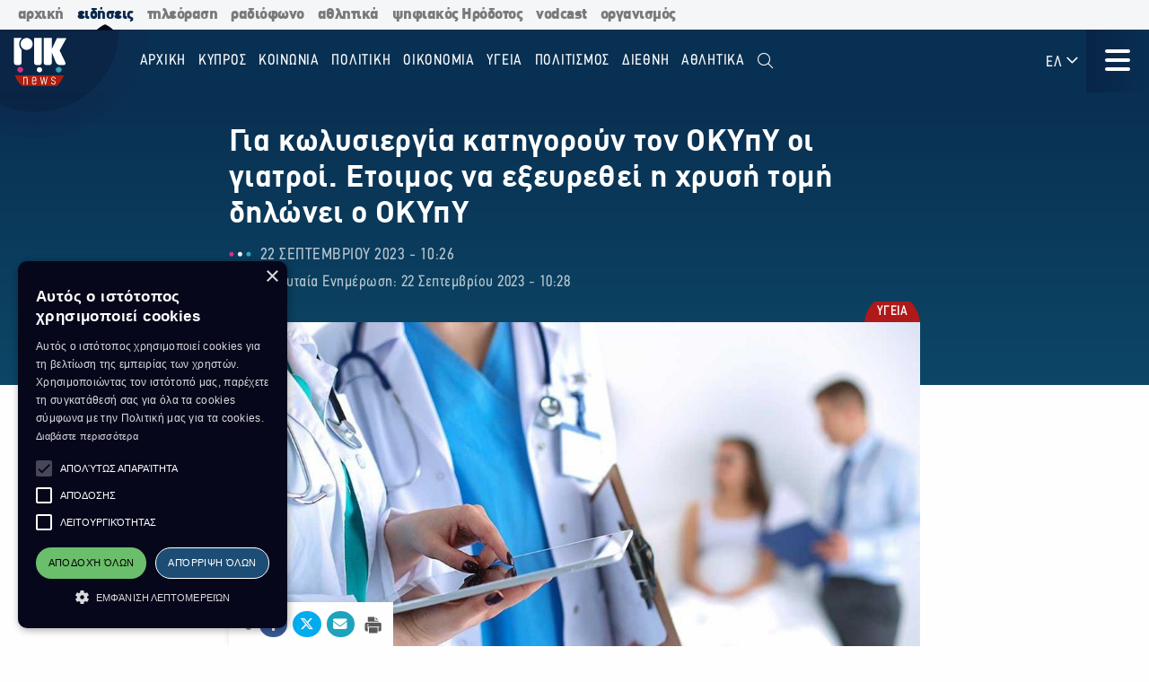

--- FILE ---
content_type: text/html; charset=utf-8
request_url: https://news.rik.cy/el/article/2023/9/22/gia-kolusiergia-kategoroun-ton-okupu-oi-giatroi-etoimos-na-exeurethei-e-khruse-tome-delonei-o-okupu/
body_size: 15725
content:
<!doctype html>

<html class="no-js" lang="en">

<head>
    <meta charset="utf-8" />
    <meta content="IE=edge,chrome=1" http-equiv="X-UA-Compatible" />
    <meta content="width=device-width, initial-scale=1.0" name="viewport">
    
    
    
<!-- Place this data between the <head> tags of your website -->
<meta name="description" content=""/>

<!-- Schema.org markup for Google+ -->
<meta itemprop="name" content="Για κωλυσιεργία κατηγορούν τον ΟΚΥπΥ οι γιατροί. Ετοιμος να εξευρεθεί η χρυσή τομή δηλώνει ο ΟΚΥπΥ">
<meta itemprop="description" content="">

    
    <meta itemprop="image" content="https://riknews-live-3b6a59f16159442b91f0247e09-b5029b8.divio-media.org/images/1695367683_amoibes_giatron_oau_meta_photo.original.png">

<!-- Twitter Card data -->
<meta name="twitter:card" content="summary_large_image">
<meta name="twitter:title" content="Για κωλυσιεργία κατηγορούν τον ΟΚΥπΥ οι γιατροί. Ετοιμος να εξευρεθεί η χρυσή τομή δηλώνει ο ΟΚΥπΥ">
<meta name="twitter:description" content="">
<!-- Twitter summary card with large image must be at least 280x150px -->

    
    <meta name="twitter:image:src" content="https://riknews-live-3b6a59f16159442b91f0247e09-b5029b8.divio-media.org/images/1695367683_amoibes_giatron_oau_meta_photo.original.png">

<!-- Open Graph data -->
<meta property="og:title" content="Για κωλυσιεργία κατηγορούν τον ΟΚΥπΥ οι γιατροί. Ετοιμος να εξευρεθεί η χρυσή τομή δηλώνει ο ΟΚΥπΥ"/>
<meta property="og:type" content="website"/>

    
    <meta property="og:image" content="https://riknews-live-3b6a59f16159442b91f0247e09-b5029b8.divio-media.org/images/1695367683_amoibes_giatron_oau_meta_photo.original.png"/>

<meta property="og:description" content=""/>
<meta property="og:site_name" content="Για κωλυσιεργία κατηγορούν τον ΟΚΥπΥ οι γιατροί. Ετοιμος να εξευρεθεί η χρυσή τομή δηλώνει ο ΟΚΥπΥ"/>

    <meta property="og:url" content="https://news.rik.cy/el/article/2023/9/22/gia-kolusiergia-kategoroun-ton-okupu-oi-giatroi-etoimos-na-exeurethei-e-khruse-tome-delonei-o-okupu/"/>
    <link rel="canonical" href="https://news.rik.cy/el/article/2023/9/22/gia-kolusiergia-kategoroun-ton-okupu-oi-giatroi-etoimos-na-exeurethei-e-khruse-tome-delonei-o-okupu/"/>
    <!-- Structured Data -->
    

    
    <link rel="apple-touch-icon" sizes="180x180" href="/static/img/favicons/apple-touch-icon.png">
<link rel="icon" type="image/png" sizes="32x32" href="/static/img/favicons/favicon-32x32.png">
<link rel="icon" type="image/png" sizes="16x16" href="/static/img/favicons/favicon-16x16.png">
<link rel="manifest" href="/static/img/favicons/site.webmanifest">
<link rel="mask-icon" href="/static/img/favicons/safari-pinned-tab.svg" color="#5bbad5">
<link rel="shortcut icon" href="/static/img/favicons/favicon.ico">
<meta name="msapplication-TileColor" content="#da532c">
<meta name="msapplication-TileImage" content="/static/img/favicons/mstile-144x144.png">
<meta name="msapplication-config" content="/static/img/favicons/browserconfig.xml">
<meta name="theme-color" content="#ffffff">

    <style>
        @font-face {
            font-family: DinCondensed;
            src: url("/static/fonts/pf-din-condensed_regular.otf") format("opentype");
            font-weight: 500;
        }

        @font-face {
            font-family: DinCondensed;
            src: url("/static/fonts/pf-din-condensed_medium.otf") format("opentype");
            font-weight: 600;
        }

        @font-face {
            font-family: DinCondensed;
            src: url("/static/fonts/pf-din-condensed_bold.otf") format("opentype");
            font-weight: 700;
        }

        @font-face {
            font-family: DinGreek;
            src: url("/static/fonts/din-greek_regular.ttf") format("truetype");
            font-weight: 500;
        }

        @font-face {
            font-family: DinGreek;
            src: url("/static/fonts/din-greek_bold.ttf") format("truetype");
            font-weight: 600;
        }

        @font-face {
            font-family: DinGreek;
            src: url("/static/fonts/din-greek_black.ttf") format("truetype");
            font-weight: 700;
        }

        @media only screeen and (min-width:40.625rem) {
            .top-bar_logo {
                max-width: 150px;
                height: 70px;
                padding: 5px 15px;
            }
        }

      
      .top-bar{
        height:70px;
      }

        .main-menu .menu li a,
        .main-menu .button {

            font-family: DinCondensed, Roboto, sans-serif;
        }


        #extensive-menu .live-now h4,
        #extensive-menu .menu-header h2,
        #extensive-menu .menu-language-selectors,
        .links-ff,
        .page-header.category-page .grid-container .subcategories a,
        .section-header,
        .single-article p.single-article__date,
        article.horizontal a .footer-content .article-title,
        article.vertical .footer-content .article-title {
            font-family: DinCondensed, Roboto, sans-serif !important;
        }

        h1,
        .h1,
        h2,
        .h2,
        h3,
        .h3,
        h4,
        .h4,
        .featured-category h2,
        h5,
        article.vertical .article-title,
        .article-category-grid article .article-title,
        .popular-articles article .article-title,
        .more-articles article .article-title,
        .h5,
        h6,
        article.horizontal a .article-title,
        .featured-category article a .article-title,
        .h6,
        .latest-news .article-container article {
            font-family: DinGreek, DinCondensed, Roboto, sans-serif;
            font-style: normal;
            font-weight: 700;
            color: inherit;
            text-rendering: optimizeLegibility;
        }

        body {
            font-family: DinGreek, sans-serif;
        }

        @media only screeen and (min-width:40.625rem) {
            .top-bar_logo {
                max-width: 150px;
                height: 70px;
                padding: 5px 15px;
            }
        }


        .article-category {
            white-space: nowrap;
        }

        .image__container {
            aspect-ratio: 16/9;
        }

        .main-news-list article {
            display: flex;
            gap: 20px;
            margin-bottom: 10px;
            position: relative;
            transition: all 0.2s ease-in-out;
        }

        .top-bar .top-bar-left {
            flex: 0 0 auto;
            width: auto;
            margin-right: 60px;
            position: relative;
        }

        .top-bar .dropdown.menu>li>a {
            padding: 0.7rem 0.4rem;
        }
    </style>
    <link href="/static/css/app.css?v=2" rel="stylesheet">
    <script src="https://cdn.jsdelivr.net/npm/lazyload@2.0.0-rc.2/lazyload.js"></script>
    


    <title>
        Για κωλυσιεργία κατηγορούν τον ΟΚΥπΥ οι γιατροί. Ετοιμος να εξευρεθεί η χρυσή τομή δηλώνει ο ΟΚΥπΥ
    </title>
    
    <!-- Cookie Script -->
    <script type="text/javascript" charset="UTF-8" src="//cdn.cookie-script.com/s/c8516b402276b8d659e565441f413d16.js"></script>
    
    <!-- Global site tag (gtag.js) - Google Analytics -->
    <script async src="https://www.googletagmanager.com/gtag/js?id=G-5EZGVKV1RK"></script>
    <script>
        window.dataLayer = window.dataLayer || [];
        function gtag() { dataLayer.push(arguments); }
        gtag('js', new Date());

        gtag('config', 'G-5EZGVKV1RK');
    </script>
    <script src="https://cdn.onesignal.com/sdks/OneSignalSDK.js" async=""></script>
    <script>
        window.OneSignal = window.OneSignal || [];
        OneSignal.push(function () {
            OneSignal.init({
                appId: "8aabeec5-f1fa-4d2b-b7ff-beffb02ab993",
                notifyButton: {
                    enable: true,
                },
                subdomainName: "rik-news",
            });
        });
    </script>

</head>





<body>

    <div class="not-printable main-nav  ">
        <div class="cybc-strip ">
    <div class="grid-container">
        
        <a href="https://rik.cy/" class=" index">αρχική</a>
        <a href="https://news.rik.cy" class="is-active news">ειδήσεις</a>
        <a href="https://tv.rik.cy/" class="tv">τηλεόραση</a>
        <a href="https://radio.rik.cy/"  class="radio">ραδιόφωνο</a>
        <a href="https://sports.rik.cy" class="news">αθλητικά</a>
        <a href="https://digital-herodotus.eu" class="dh">ψηφιακός Ηρόδοτος</a>
        <a href="https://rik.cy/vodcast/" class="dh">vodcast</a>
        <a href="https://corporate.rik.cy/"  class="corporate">οργανισμός</a>
    </div>
</div>
        <div class="top-bar">
            <div class="top-bar-left">
                <a href="/">
                    <img class="top-bar_logo" src="/static/img/logos/logo.svg" alt="">
                </a>
            </div>

            <ul class="vertical medium-horizontal menu overlay-menu main-menu" data-responsive-menu="accordion large-dropdown">
                
                

                <li>
                    <a href="/el/" lang="el">Αρχική</a>
                </li>
                
                
                
                <li  lang="el">
                    <a href="/el/categories/kypros/">
                        ΚΥΠΡΟΣ
                    </a>
                </li>
                
                <li  lang="el">
                    <a href="/el/categories/koinonia/">
                        ΚΟΙΝΩΝΙΑ
                    </a>
                </li>
                
                <li  lang="el">
                    <a href="/el/categories/politiki/">
                        ΠΟΛΙΤΙΚΗ
                    </a>
                </li>
                
                <li  lang="el">
                    <a href="/el/categories/oikonomia/">
                        ΟΙΚΟΝΟΜΙΑ
                    </a>
                </li>
                
                <li  lang="el">
                    <a href="/el/categories/ygia/">
                        ΥΓΕΙΑ
                    </a>
                </li>
                
                <li  lang="el">
                    <a href="/el/categories/%CF%80%CE%BF%CE%BB%CE%B9%CF%84%CE%B9%CF%83%CE%BC%CE%BF%CF%82/">
                        ΠΟΛΙΤΙΣΜΟΣ
                    </a>
                </li>
                
                <li  lang="el">
                    <a href="/el/categories/diethni/">
                        ΔΙΕΘΝΗ
                    </a>
                </li>
                
                <li  lang="el">
                    <a href="/el/%CE%B1%CE%B8%CE%BB%CE%B7%CF%84%CE%B9%CE%BA%CE%AC/">
                        Αθλητικά
                    </a>
                </li>
                
                <li class="search" id="search-toggle" data-toggler=".hide" data-toggle="search-toggle">
                    <a data-toggle="search-dropdown">
                        <i class="fal fa-search"></i>
                    </a>
                </li>
            </ul>
            
            <ul class="dropdown menu lang" data-toggle="language-dropdown">

                <li>
                    
                    <a>ΕΛ <i class="far fa-angle-down"></i></a>
                    
                </li>

            </ul>
            <div class="search-toggle-small hide-for-large">
                <span class="search" id="search-toggle-small" data-toggler=".hide" data-toggle="search-toggle">
                    <a data-toggle="search-dropdown">
                        <i class="fal fa-search"></i>
                    </a>
                </span>
            </div>
            <div class="title-bar" data-toggle="extensive-menu menu-overlay" id="toggle">
                <!--data-responsive-toggle="main-menu" data-hide-for="medium" -->
                <button class="button-container">
                    <span class="top"></span>
                    <span class="middle"></span>
                    <span class="bottom"></span>
                </button>
            </div>
            <!-- <div class="menu-container overlay main-menu" id="overlay"></div> -->
        </div>
        <!-- data-toggler data-animate="slide-in-down slide-out-up" style="display:none;"> -->
    </div>

    <div id="extensive-menu" data-toggler data-animate="slide-in-down slide-out-up" style="display:none;">

        <div class="menu-categories">
            <div class="menu-header">
                <div class="menu-header-wrapper">
                    <h2 lang="el">
                        Ειδήσεις

                    </h2>
                    <div class="menu-language-selectors">
                        <a href="https://riknews.com.cy/" lang="el"  class="is-active" >Ελληνικα</a>

                        <a href="https://tr.riknews.com.cy/"  >TÜRKCE</a>
                        

                    </div>
                </div>
            </div>
            <div class="menu-categories-container">


                <div class="top-bar  hide-for-medium">
                    <div class="top-bar-left">
                        <a href="/">
                            <img class="top-bar_logo" src="/static/img/logos/logo.svg" alt="">
                        </a>
                    </div>

                    <div class="title-bar" data-toggle="extensive-menu menu-overlay" id="toggle-1">
                        <!--data-responsive-toggle="main-menu" data-hide-for="medium" -->
                        <button class="button-container">
                            <span class="sr-only">Μενού</span>
                            <span class="top"></span>
                            <span class="middle"></span>
                            <span class="bottom"></span>
                        </button>
                    </div>

                </div>

                <ul class="dropdown menu lang hide-for-medium" data-dropdown-menu>
                    <li>
                        
                        <a>ΕΛ <i class="far fa-angle-down"></i></a>
                        
                        <ul class="menu vertical nested">
                            
                            
                            <li>
                                <a href="https://tr.riknews.com.cy/" lang="el">TR</a>
                            </li>
                            

                            
                        </ul>
                    </li>
                </ul>
                <ul class="menu vertical accordion-menu" data-accordion-menu>


                    
                    
                    
                    
                    <li  lang="el">
                        <a href="/el/categories/kypros/">
                            ΚΥΠΡΟΣ
                        </a>
                    </li>
                    

                    
                    
                    
                    <li  lang="el">
                        <a href="/el/categories/koinonia/">
                            ΚΟΙΝΩΝΙΑ
                        </a>
                    </li>
                    

                    
                    
                    
                    <li  lang="el">
                        <a href="/el/categories/politiki/">
                            ΠΟΛΙΤΙΚΗ
                        </a>
                    </li>
                    

                    
                    
                    
                    <li  lang="el">
                        <a href="/el/categories/oikonomia/">
                            ΟΙΚΟΝΟΜΙΑ
                        </a>
                    </li>
                    

                    
                    
                    
                    <li  lang="el">
                        <a href="/el/categories/ygia/">
                            ΥΓΕΙΑ
                        </a>
                    </li>
                    

                    
                    
                    
                    <li  lang="el">
                        <a href="/el/categories/%CF%80%CE%BF%CE%BB%CE%B9%CF%84%CE%B9%CF%83%CE%BC%CE%BF%CF%82/">
                            ΠΟΛΙΤΙΣΜΟΣ
                        </a>
                    </li>
                    

                    
                    
                    
                    <li>
                        <a href="/el/categories/diethni/"> ΔΙΕΘΝΗ <i class="far fa-angle-down"></i></a>
                        <ul class="menu vertical nested">
                            
                            
                            <li><a href="/el/categories/diethni/europi/">ΕΥΡΩΠΗ</a></li>
                            
                            
                            
                            <li><a href="/el/categories/diethni/ellada/">ΕΛΛΑΔΑ</a></li>
                            
                            
                            
                            <li><a href="/el/categories/diethni/kosmos/">ΚΟΣΜΟΣ</a></li>
                            
                            


                        </ul>
                    </li>
                    

                    
                    
                    
                    <li  lang="el">
                        <a href="/el/%CE%B1%CE%B8%CE%BB%CE%B7%CF%84%CE%B9%CE%BA%CE%AC/">
                            Αθλητικά
                        </a>
                    </li>
                    

                    

                </ul>


            </div>
            <div class="menu-footer">
                <div>
                    <a href="https://www.facebook.com/rik.cybc/" target="_blank"><i class="fab fa-facebook-f"></i> <span class="sr-only">Facebook</span></a>
                    <a href="https://twitter.com/cybc_com_cy" target="_blank"><i class="fab fa-x-twitter"></i><span class="sr-only">Twitter</span></a>
                    <a href="https://www.instagram.com/rik_cybc/" target="_blank"><i class="fab fa-instagram"></i><span class="sr-only">Instagram</span></a>
                    <a href="https://www.youtube.com/@CyprusBroadcastingCorporation" target="_blank"><i class="fab fa-youtube"></i><span class="sr-only">Youtube</span></a>
                    
                </div>
                <div>
                   

                    <a href="
https://play.google.com/store/apps/details?id=com.cocoon.rik_news_app" target="_blank"><img src="/static/img/google-play.svg" alt="Εφαρμογή στο Google Play Store"></a>

                    <a href="https://apps.apple.com/us/app/pik/id6466599072" target="_blank"> <img src="/static/img/app-store.svg" alt="Εφαρμογή στο App Store"></a>

                  
                </div>


                <a class="hide-for-medium  mobile-slider-next">
                    Ραδιοφωνικό Ίδρυμα Κύπρου <i class="far fa-angle-right"></i>
                </a>


            </div>
        </div>

        <div class="live-now ">
            <div class="live-now-container">
                <a class="hide-for-medium  mobile-slider-prev" lang="el">
                    <i class="fal fa-angle-left"></i> Ειδήσεις
                </a>
                <div class="rik-links large-padding-b">
                    <h4 lang="el">Ραδιοτηλεόραση</h4>

                    <a href="https://tv.rik.cy/live-tv/rik-1/" target="_blank">
                        <i class="fal fa-tv-retro"></i>
                        ΡΙΚ 1
                    </a>
                    <a href="https://tv.rik.cy/live-tv/rik-2/" target="_blank">
                        <i class="fal fa-tv-retro"></i>
                        ΡΙΚ 2
                    </a>
                    <a href="https://tv.rik.cy/live-tv/rik-hd/" target="_blank">
                        <i class="fal fa-tv-retro"></i>
                        ΡΙΚ HD
                    </a>
                    <a href="https://tv.rik.cy/live-tv/rik-sat/" target="_blank">
                        <i class="fal fa-tv-retro"></i>
                        ΡΙΚ SAT
                    </a>
                    <a href="https://radio.rik.cy/live-radio/rik-1/" target="_blank">
                        <i class="fal fa-radio-alt"></i>
                        ΠΡΩΤΟ ΠΡΟΓΡΑΜΜΑ ΡΙΚ
                    </a>
                    <a href="https://radio.rik.cy/live-radio/rik-2/" target="_blank">
                        <i class="fal fa-radio-alt"></i>
                        ΔΕΥΤΕΡΟ ΠΡΟΓΡΑΜΜΑ ΡΙΚ
                    </a>
                    <a href="https://radio.rik.cy/live-radio/rik-3/" target="_blank">
                        <i class="fal fa-radio-alt"></i>
                        ΤΡΙΤΟ ΠΡΟΓΡΑΜΜΑ ΡΙΚ
                    </a>
                    <a href=https://radio.rik.cy/live-radio/rik-4/" target="_blank">
                        <i class="fal fa-radio-alt"></i>
                        ΤΕΤΑΡΤΟ ΠΡΟΓΡΑΜΜΑ ΡΙΚ (CLASSIC)
                    </a>
                    <h4 lang="el">Αρχείο ΡΙΚ</h4>
                    <a href="https://www.digital-herodotus.eu/" target="_blank">
                        <i class="fal fa-archive"></i>
                        ψηφιακος ηροδοτος
                    </a>
                </div>
            </div>
        </div>


    </div>
    <div id="menu-overlay" data-animate="slide-in-down slide-out-up" data-toggler style="display:none;"></div>
    <div class="dropdown-pane" id="search-dropdown" data-dropdown data-auto-focus="true">
        <form action="/el/search/" method="get">
            <input type="text" name="query"  maxlength="100" required="" placeholder="Αναζήτηση">
            <button type="submit"><i class="far fa-search"></i></button>
        </form>
        <button class="close-button" data-close data-toggle="search-toggle">
            <i class="far fa-times"></i>
        </button>
    </div>

    <div class="language-dropdown dropdown-pane is-dropdown-submenu" id="language-dropdown" data-dropdown data-auto-focus="true" data-hover="true" data-hover-pane="true">
        <ul class="menu vertical">
            

            

            <li>
                <a href="https://tr.riknews.com.cy/" lang="el">TR</a>
            </li>
            

            
        </ul>
    </div>

    
<script>
    var mediaUrl = https://riknews-live-3b6a59f16159442b91f0247e09-b5029b8.divio-media.org/;
</script>

<article class="printable single-article   large ">
    <style> 
        @media print {
            body * {
                position: relative;
                /* font-size: 90%; */
            }

            .print-only {
                display: initial;
            }

            .not-printable,
            .footer,
            .end-of-page-content {
                visibility: none;
                display: none;
            }



            img {
                max-height: 30vh;
                width: auto;
            }

            .main-nav+#extensive-menu+#menu-overlay+#search-dropdown+#language-dropdown+*,
            .main-nav+#extensive-menu+#menu-overlay+#search-dropdown+#language-dropdown+section,
            .main-nav+#extensive-menu+#menu-overlay+#search-dropdown+#language-dropdown+article,
            .main-nav+#extensive-menu+#menu-overlay+#search-dropdown+#language-dropdown {
                margin-top: -40px;
            }

            .single-article__title {
                font-size: 25px;
            }


            .single-article .single-article__lead p,
            .single-article .single-article__lead p span {
                font-size: 20px !important;
            }

            .single-article__lead p:last-of-type {
                margin-bottom: 90px;
            }


            .single-article__content .single-article p,
            .single-article__content .single-article span,
            .single-article__content .single-article ul,
            .single-article__content .single-article ol {
                font-size: .85rem !important;
            }

            .single-article p.single-article__date {
                font-size: 1rem !important;
            }

            .single-article .article-category {
                right: unset;
                left: 0;
            }

            .single-article__content .sticky-container {
                margin-bottom: -50px;
            }

            .single-article__media-container {
                margin-bottom: 20px;
            }

            .single-article__author {
                font-size: 15px !important;
                margin-top: 0;
            }

            iframe {
                max-height: 200px;
                max-width: 700px;
            }
        }
    </style>
    <div class="single-article__header">
        <div class="article-container large">

            <img src="/static/img/logos/logo-dark.svg" alt="" class="print-only" style="width:60px; margin-bottom:20px;">

            <h1 class="single-article__title">Για κωλυσιεργία κατηγορούν τον ΟΚΥπΥ οι γιατροί. Ετοιμος να εξευρεθεί η χρυσή τομή δηλώνει ο ΟΚΥπΥ</h1>

            <div class="single-article__date-container">

                <p class="single-article__date" lang="el">
                    
                    
                    22 Σεπτεμβρίου 2023  -  10:26
                    

                </p>
                
                <p class=" single-article__last-updated" lang="el">
                    
                    Τελευταία Ενημέρωση: 22 Σεπτεμβρίου 2023  -  10:28
                    

                </p>
                
            </div>
        </div>
    </div>


    <div id="article-content" class="single-article__content article-container   large " data-sticky-container>
        <div class="single-article__media-container    ">

            

            
            <a class="article-category" lang="el" href="/el/categories/ygia/   ">
                <span class="sr-only">Κατηγορία:</span> ΥΓΕΙΑ
            </a>
            
            


            
            <div class="single-article-img ">
                
                
                <img src="https://riknews-live-3b6a59f16159442b91f0247e09-b5029b8.divio-media.org/images/amoibes_giatron_oau.2e16d0ba.fill-1600x900.jpg" alt="">

                
                
            </div>
        </div>

        <div class="single-article__content  article-container large ">

            

            
            
            

            <div class="article-container small">
                


                <div class="single-article__lead">

                    <p><div class="rich-text"></div></p>
                </div>



                <div class="not-printable" data-sticky data-sticky-on="small" data-margin-bottom="0" data-stick-to="bottom" data-top-anchor="article-content:top" data-btm-anchor="article-content:bottom">
                    <div class="single-article__share-options sticky">
                        <i class="fas fa-share-alt"></i>


                        <a href="https://www.facebook.com/sharer/sharer.php?u=https://news.rik.cy/el/article/2023/9/22/gia-kolusiergia-kategoroun-ton-okupu-oi-giatroi-etoimos-na-exeurethei-e-khruse-tome-delonei-o-okupu/" target="_blank" class="facebook">
                            <i class="fab fa-fw fa-facebook-f"></i>
                            <span class="sr-only">Κοινοποίηση στο Facebook</span>
                        </a>
                        <a href="https://twitter.com/intent/tweet?url=https://news.rik.cy/el/article/2023/9/22/gia-kolusiergia-kategoroun-ton-okupu-oi-giatroi-etoimos-na-exeurethei-e-khruse-tome-delonei-o-okupu/&text=Για κωλυσιεργία κατηγορούν τον ΟΚΥπΥ οι γιατροί. Ετοιμος να εξευρεθεί η χρυσή τομή δηλώνει ο ΟΚΥπΥ" target="_blank" class="twitter">
                            <i class="fab fa-fw fa-x-twitter"></i>
                            <span class="sr-only">Κοινοποίηση Twitter</span>
                        </a>
                        <a href="/cdn-cgi/l/email-protection#[base64]" class="email" target="_blank">
                            <i class="fas fa-fw fa-envelope"></i>
                            <span class="sr-only">Αποστολή με Email</span>
                        </a>
                        <a href="" onclick="window.print();return false;" class="print"><img src="/static/img/icons/print-icon.svg " alt="" target="_blank">
                            <span class="sr-only">Εκτύπωση</span>
                        </a>
                    </div>
                </div>


                <div class="block-paragraph"><div class="rich-text"><p><b>Για κωλυσιεργία στις διαβουλεύσεις για συνομολόγηση συλλογικής σύμβασης, επέκρινε τον Οργανισμός Κρατικών Υπηρεσιών Υγείας, ο πρόεδρος του Κλάδου Γιατρών της ΠΑΣΥΔΥ, Μωυσής Λάμπρου.</b></p><p>Μιλώντας στο Τρίτο, ο κύριος Λάμπρου υποστήριξε ότι αντί να γίνουν διαβουλεύσεις για συγκερασμό των διαφορών μεταξύ των δύο πλευρών, ο ΟΚΥπΥ αποφεύγει το διάλογο.</p><p>Με αίτημα τη συνομολόγηση συλλογικής σύμβασης εργασίας για το προσωπικό του ΟΚΥπΥ, οι συνδικαλιστικές οργανώσεις ΣΕΚ, ΠΕΟ, ΠΑΣΥΔΥ, ΔΕΟΚ, ΠΑΣΥΚΙ και ΠΑΣΥΝΟ, ανακοίνωσαν τη λήψη απεργιακών μέτρων στα κρατικά νοσηλευτήρια, στις 25 Οκτωβρίου.</p><p></p><p><b>Δεν είναι μεγάλες οι διαφορές μεταξύ των δυο πλευρών, επεσήμανε ο εκπρόσωπος τύπου του ΟΚΥπΥ Χαράλαμπος Χαριλάου.</b></p><p>Μιλώντας, επίσης, στο Τρίτο, είπε ότι δεν δικαιολογείται η απόφαση για απεργιακές κινητοποιήσεις, σημειώνοντας πως ο Οργανισμός κατέθεσε από τις αρχές Ιουλίου συγκεκριμένη πρόταση για συνομολόγηση συλλογικών συμβάσεων και είναι έτοιμος να τη συζητήσει, έτσι ώστε να εξευρεθεί η χρυσή τομή.</p><p>Διευκρίνισε την ίδια στιγμή, πως η πρόταση βασίζεται, μεταξύ άλλων, στην οικονομική κατάσταση του Οργανισμούς Κρατικών Υπηρεσιών Υγείας και ότι οποιαδήποτε αύξηση θα συνδέεται με ένα σύστημα αξιολόγησης των υπαλλήλων.</p><p></p><p><b>Δ.Κ.</b></p></div></div>
                
                

                
                <p class="single-article article-update" lang="el">
                    
                    <strong>Τελευταία Ενημέρωση:</strong> 22 Σεπτεμβρίου 2023  -  10:28
                    

                </p>
                


                
                    <a class="single-article__source strong italic" target="_blank" href="http://cybc.com.cy/">
                        Πηγή: Ραδιόφωνο ΡΙΚ
                    </a>
                

                <p class="print-only">
                    https://news.rik.cy/el/article/2023/9/22/gia-kolusiergia-kategoroun-ton-okupu-oi-giatroi-etoimos-na-exeurethei-e-khruse-tome-delonei-o-okupu/
                </p>


            </div>

        </div>

    </div>


</article>




<section class="grid-container more-articles not-printable">
    <div class="popular-title__container">

        <h2 class="h3" lang="el">Περισσότερα
        </h2>
    </div>
    <div class="grid-x grid-margin-x grid-margin-y large-up-4 medium-up-3 small-up-2 ">

    

        
        <article class="cell vertical-article">

            

            
            <a class="article-category" lang="el" href="/el/categories/ygia/">
                <span class="sr-only">Κατηγορία:</span>
                ΥΓΕΙΑ
            </a>
            

            


            <a href="/el/article/2026/1/16/epta-thanatoi-me-gripe-sten-kupro-apo-ton-perasmeno-dekembrio/">
                <div class="article-img">
                    
                    
                    <img src="https://riknews-live-3b6a59f16159442b91f0247e09-b5029b8.divio-media.org/images/Gripe__Photo_by_Handout__PARQUE_NA.2e16d0ba.fill-400x225.jpg">
                    

                </div>
                <div class="article-text">
                    <h4 class="article-title">
                        Επτά  θάνατοι με γρίπη στην Κύπρο από τον περασμένο Δεκέμβριο
                    </h4>
                    <p class="article-date">
                        16 Ιανουαρίου -  15:55 
                    </p>
                </div>
            </a>
        </article>
        
        <article class="cell vertical-article">

            

            
            <a class="article-category" lang="el" href="/el/categories/ygia/">
                <span class="sr-only">Κατηγορία:</span>
                ΥΓΕΙΑ
            </a>
            

            


            <a href="/el/article/2026/1/15/plano-drases-gia-epiluse-problematon-sto-sustema-plerophorikes-tou-gesu/">
                <div class="article-img">
                    
                    
                    <img src="https://riknews-live-3b6a59f16159442b91f0247e09-b5029b8.divio-media.org/images/GESU_1234-21305234.2e16d0ba.fill-400x225.jpg">
                    

                </div>
                <div class="article-text">
                    <h4 class="article-title">
                        Πλάνο δράσης για επίλυση προβλημάτων στο Σύστημα Πληροφορικής του ΓεΣΥ
                    </h4>
                    <p class="article-date">
                        15 Ιανουαρίου -  20:28 
                    </p>
                </div>
            </a>
        </article>
        
        <article class="cell vertical-article">

            

            
            <a class="article-category" lang="el" href="/el/categories/ygia/">
                <span class="sr-only">Κατηγορία:</span>
                ΥΓΕΙΑ
            </a>
            

            


            <a href="/el/article/2026/1/15/suskepse-gia-ta-problemata-sto-logismiko-tou-gesu/">
                <div class="article-img">
                    
                    
                    <img src="https://riknews-live-3b6a59f16159442b91f0247e09-b5029b8.divio-media.org/images/GESU_1234-21305234.2e16d0ba.fill-400x225.jpg">
                    

                </div>
                <div class="article-text">
                    <h4 class="article-title">
                        Σύσκεψη για τα προβλήματα στο λογισμικό του ΓεΣΥ
                    </h4>
                    <p class="article-date">
                        15 Ιανουαρίου -  09:05 
                    </p>
                </div>
            </a>
        </article>
        
        <article class="cell vertical-article">

            

            
            <a class="article-category" lang="el" href="/el/categories/ygia/">
                <span class="sr-only">Κατηγορία:</span>
                ΥΓΕΙΑ
            </a>
            

            


            <a href="/el/article/2026/1/14/mikres-beltioseis-sten-kathemerinoteta-sundeontai-me-megalutere-diarkeia-zoes/">
                <div class="article-img">
                    
                    
                    <img src="https://riknews-live-3b6a59f16159442b91f0247e09-b5029b8.divio-media.org/images/AFP__20260111__92BG2NX__v1__MidRes.2e16d0ba.fill-400x225.jpg">
                    

                </div>
                <div class="article-text">
                    <h4 class="article-title">
                        Μικρές βελτιώσεις στην καθημερινότητα συνδέονται με μεγαλύτερη διάρκεια ζωής
                    </h4>
                    <p class="article-date">
                        14 Ιανουαρίου -  09:45 
                    </p>
                </div>
            </a>
        </article>
        
        <article class="cell vertical-article">

            

            
            <a class="article-category" lang="el" href="/el/categories/ygia/">
                <span class="sr-only">Κατηγορία:</span>
                ΥΓΕΙΑ
            </a>
            

            


            <a href="/el/article/2026/1/13/upourgos-ugeias-proteraioteta-e-omale-leitourgia-tou-gesu/">
                <div class="article-img">
                    
                    
                    <img src="https://riknews-live-3b6a59f16159442b91f0247e09-b5029b8.divio-media.org/images/Neos_Upourgos_Ugeias_Photographia_.2e16d0ba.fill-400x225.jpg">
                    

                </div>
                <div class="article-text">
                    <h4 class="article-title">
                        Υπουργός Υγείας: Προτεραιότητα η  ομαλή λειτουργία του ΓΕΣΥ
                    </h4>
                    <p class="article-date">
                        13 Ιανουαρίου -  10:43 
                    </p>
                </div>
            </a>
        </article>
        
        <article class="cell vertical-article">

            

            
            <a class="article-category" lang="el" href="/el/categories/ygia/">
                <span class="sr-only">Κατηγορία:</span>
                ΥΓΕΙΑ
            </a>
            

            


            <a href="/el/article/2026/1/9/melete-diereuna-to-pos-metadidetai-e-gripe-apo-bekha-kai-aera/">
                <div class="article-img">
                    
                    
                    <img src="https://riknews-live-3b6a59f16159442b91f0247e09-b5029b8.divio-media.org/images/6160189fc0486d028a8763e5697f320b.2e16d0ba.fill-400x225.jpg">
                    

                </div>
                <div class="article-text">
                    <h4 class="article-title">
                        Μελέτη διερευνά το πώς μεταδίδεται η γρίπη -Από βήχα και αέρα...
                    </h4>
                    <p class="article-date">
                        09 Ιανουαρίου -  15:19 
                    </p>
                </div>
            </a>
        </article>
        
        <article class="cell vertical-article">

            

            
            <a class="article-category" lang="el" href="/el/categories/ygia/">
                <span class="sr-only">Κατηγορία:</span>
                ΥΓΕΙΑ
            </a>
            

            


            <a href="/el/article/2026/1/2/skhedon-gemata-ta-noseleuteria-tou-okupu-enas-thanatos-asthenous-me-gripe/">
                <div class="article-img">
                    
                    
                    <img src="https://riknews-live-3b6a59f16159442b91f0247e09-b5029b8.divio-media.org/images/Asthenophoro_Nosokomeio_-_2025_Pho.2e16d0ba.fill-400x225.jpg">
                    

                </div>
                <div class="article-text">
                    <h4 class="article-title">
                        Σχεδόν γεμάτα τα νοσηλευτήρια του ΟΚΥπΥ - Ένας θάνατος ασθενούς με γρίπη
                    </h4>
                    <p class="article-date">
                        02 Ιανουαρίου -  12:06 
                    </p>
                </div>
            </a>
        </article>
        
        <article class="cell vertical-article">

            

            
            <a class="article-category" lang="el" href="/el/categories/ygia/">
                <span class="sr-only">Κατηγορία:</span>
                ΥΓΕΙΑ
            </a>
            

            


            <a href="/el/article/2025/12/29/up-ugeias-emboliastekan-gia-epokhike-gripe-110000-polites/">
                <div class="article-img">
                    
                    
                    <img src="https://riknews-live-3b6a59f16159442b91f0247e09-b5029b8.divio-media.org/images/1ba626ca1ae848e453c0dbb0e2f967eb.2e16d0ba.fill-400x225.jpg">
                    

                </div>
                <div class="article-text">
                    <h4 class="article-title">
                        Υπ. Υγείας: Εμβολιάστηκαν για εποχική γρίπη 110.000 πολίτες
                    </h4>
                    <p class="article-date">
                        29 Δεκεμβρίου -  16:03 
                    </p>
                </div>
            </a>
        </article>
        

    </div>
    </div>
</section>




<section class="grid-container end-of-page-content large-padding-t">

    <div class="grid-x grid-margin-x">
        <div class="cell large-8 featured-categories-wrapper">
            <section class="featured-categories grid-x grid-margin-x medium-up-2  ">
                
                
                <section class="featured-category cell ">
                    <div class="featured-category__name">
                        <h2 class="" lang="el"><a href="/el/categories/koinonia/">ΚΟΙΝΩΝΙΑ</a></h2>
                    </div>
                    
                    
                    <article>
                         <a href="/el/article/2026/1/19/diarrexe-khrusokhoeiou-sten-agia-napa/">
                        <div class="article-img">
                            
                            
                                <img class="lazyload" data-src="/images/VuSvUEuX5Q1i6Hk31pKcg611tFg=/390645/fill-400x225/Astunomia_234234_Photographia_Arkheiou_KUPE_-_Katia_Khristodoulou.jpg" alt="">
                            



                        </div>

                        <div class="article-text">
                            <h4 class="article-title">Διάρρηξη χρυσοχοείου στην Αγία Νάπα</h4>
                            <p class="article-date">
                                
                                 19 Ιανουαρίου -  08:59
                                
                            </p>

                           
                        </div>
                        </a>
                    </article>
                    
                    <article>
                         <a href="/el/article/2026/1/19/e-astunomia-lambanei-peraitero-metra-gia-antimetopise-tes-auxemenes-egklematikotetas/">
                        <div class="article-img">
                            
                            
                                <img class="lazyload" data-src="/images/Ku3M7OeJtopM-fCQLg2DjscAzaE=/408120/fill-400x225/ASTUNOMIA_ARKhEGEIO.jpg" alt="">
                            



                        </div>

                        <div class="article-text">
                            <h4 class="article-title">Η Αστυνομία λαμβάνει περαιτέρω μέτρα για αντιμετώπιση της αυξημένης εγκληματικότητας</h4>
                            <p class="article-date">
                                
                                 19 Ιανουαρίου -  08:02
                                
                            </p>

                           
                        </div>
                        </a>
                    </article>
                    
                    <article>
                         <a href="/el/article/2026/1/18/proedros-tes-demokratias-aparadekhta-ta-osa-sunebesan-khthes-ste-larnaka/">
                        <div class="article-img">
                            
                            
                                <img class="lazyload" data-src="/images/rtt1iKhvEwdGsrPIylV7qz5y3-w=/408962/fill-400x225/PROEDROS_PIO.jpg" alt="">
                            



                        </div>

                        <div class="article-text">
                            <h4 class="article-title">Πρόεδρος της Δημοκρατίας: Απαράδεχτα τα όσα συνέβησαν χθες στη Λάρνακα</h4>
                            <p class="article-date">
                                
                                 18 Ιανουαρίου -  12:10
                                
                            </p>

                           
                        </div>
                        </a>
                    </article>
                    
                </section>
                
                <section class="featured-category cell ">
                    <div class="featured-category__name">
                        <h2 class="" lang="el"><a href="/el/categories/politiki/">ΠΟΛΙΤΙΚΗ</a></h2>
                    </div>
                    
                    
                    <article>
                         <a href="/el/article/2026/1/18/anoikhto-to-endekhomeno-sugklises-europaikou-sumbouliou-tis-epomenes-emeres-meta-tous-dasmous-tramp/">
                        <div class="article-img">
                            
                            
                                <img class="lazyload" data-src="/images/c74HtT8oYCIlwc9wyT20RRw2lAI=/408967/fill-400x225/PRES_EPISKOPIO-3-of-20.jpg" alt="">
                            



                        </div>

                        <div class="article-text">
                            <h4 class="article-title">Ανοιχτό το ενδεχόμενο σύγκλισης Ευρωπαϊκού Συμβουλίου τις επόμενες ημέρες μετά τους δασμούς Τραμπ</h4>
                            <p class="article-date">
                                
                                 18 Ιανουαρίου -  12:22
                                
                            </p>

                           
                        </div>
                        </a>
                    </article>
                    
                    <article>
                         <a href="/el/article/2026/1/18/sten-kupro-e-olgkin-prin-to-telos-ianouariou/">
                        <div class="article-img">
                            
                            
                                <img class="lazyload" data-src="/images/NxwGhKcSpcbdxyoh56VqdVVD7Mw=/408965/fill-400x225/proedros_gtp_181.jpg" alt="">
                            



                        </div>

                        <div class="article-text">
                            <h4 class="article-title">Στην Κύπρο η Ολγκίν πριν το τέλος Ιανουαρίου</h4>
                            <p class="article-date">
                                
                                 18 Ιανουαρίου -  12:18
                                
                            </p>

                           
                        </div>
                        </a>
                    </article>
                    
                    <article>
                         <a href="/el/article/2026/1/17/prosklese-tramp-pros-khristodoulide-gia-summetokhe-sto-sumboulio-eirenes-gia-gaza/">
                        <div class="article-img">
                            
                            
                                <img class="lazyload" data-src="/images/bfwxBv38BPuhPfHgduglQ0r-dcs=/408890/fill-400x225/AFP__20251013__78MT3W9__v1__MidRes__EgyptUsIsraelPalestinianConflictTrump.jpg" alt="">
                            



                        </div>

                        <div class="article-text">
                            <h4 class="article-title">Πρόσκληση Τραμπ προς Χριστοδουλίδη για συμμετοχή στο Συμβούλιο Ειρήνης για Γάζα</h4>
                            <p class="article-date">
                                
                                 17 Ιανουαρίου -  17:41
                                
                            </p>

                           
                        </div>
                        </a>
                    </article>
                    
                </section>
                
                <section class="featured-category cell ">
                    <div class="featured-category__name">
                        <h2 class="" lang="el"><a href="/el/categories/oikonomia/">ΟΙΚΟΝΟΜΙΑ</a></h2>
                    </div>
                    
                    
                    <article>
                         <a href="/el/article/2026/1/14/oi-misthoi-kratikon-axiomatoukhon-oi-olikes-meniaies-apolabes-kai-ta-kathara-posa/">
                        <div class="article-img">
                            
                            
                                <img class="lazyload" data-src="/images/_NmdHNt4gQ6qDejcOcZqPXXgbhw=/85010/fill-400x225/61dac91ebe62d305128989a499382ec3.jpg" alt="">
                            



                        </div>

                        <div class="article-text">
                            <h4 class="article-title">Οι μισθοί κρατικών αξιωματούχων: Οι ολικές μηνιαίες απολαβές και τα καθαρά ποσά</h4>
                            <p class="article-date">
                                
                                 14 Ιανουαρίου -  15:56
                                
                            </p>

                           
                        </div>
                        </a>
                    </article>
                    
                    <article>
                         <a href="/el/article/2026/1/14/ten-protase-gia-sterixe-tes-oukranias-me-90-dis-euro-parousiase-e-oursoula/">
                        <div class="article-img">
                            
                            
                                <img class="lazyload" data-src="/images/OREAKdjrBqflKcQh0Nu4ubUnRSQ=/408495/fill-400x225/AFP__20251023__79QN6WA__v1__MidRes__BelgiumEuCouncilSummit.jpg" alt="">
                            



                        </div>

                        <div class="article-text">
                            <h4 class="article-title">Την πρόταση για στήριξη της Ουκρανίας με 90 δις ευρώ, παρουσίασε η Ούρσουλα</h4>
                            <p class="article-date">
                                
                                 14 Ιανουαρίου -  15:40
                                
                            </p>

                           
                        </div>
                        </a>
                    </article>
                    
                    <article>
                         <a href="/el/article/2026/1/9/auxese-stis-times-ton-katoikion-kata-to-trito-trimeno-tou-2025/">
                        <div class="article-img">
                            
                            
                                <img class="lazyload" data-src="/images/MDH1O-ivpEKqMMFo4KfyIu5IqmQ=/313425/fill-400x225/Kupros_-_Spitia_13214_Photo_by_PATRICK_BAZ__AFP.jpg" alt="">
                            



                        </div>

                        <div class="article-text">
                            <h4 class="article-title">Αύξηση στις τιμές των κατοικιών, κατά το τρίτο τρίμηνο του 2025</h4>
                            <p class="article-date">
                                
                                 09 Ιανουαρίου -  18:46
                                
                            </p>

                           
                        </div>
                        </a>
                    </article>
                    
                </section>
                
                <section class="featured-category cell ">
                    <div class="featured-category__name">
                        <h2 class="" lang="el"><a href="/el/categories/ygia/">ΥΓΕΙΑ</a></h2>
                    </div>
                    
                    
                    <article>
                         <a href="/el/article/2026/1/16/epta-thanatoi-me-gripe-sten-kupro-apo-ton-perasmeno-dekembrio/">
                        <div class="article-img">
                            
                            
                                <img class="lazyload" data-src="/images/4PZ4TcalbCb2awaInqwVkY1Rt0s=/324762/fill-400x225/Gripe__Photo_by_Handout__PARQUE_NACIONAL_GALAPAGOS__AFP.jpg" alt="">
                            



                        </div>

                        <div class="article-text">
                            <h4 class="article-title">Επτά  θάνατοι με γρίπη στην Κύπρο από τον περασμένο Δεκέμβριο</h4>
                            <p class="article-date">
                                
                                 16 Ιανουαρίου -  15:55
                                
                            </p>

                           
                        </div>
                        </a>
                    </article>
                    
                    <article>
                         <a href="/el/article/2026/1/15/plano-drases-gia-epiluse-problematon-sto-sustema-plerophorikes-tou-gesu/">
                        <div class="article-img">
                            
                            
                                <img class="lazyload" data-src="/images/ODF8bOi98a-5MKrzj97QUpbu_dg=/337098/fill-400x225/GESU_1234-21305234.jpg" alt="">
                            



                        </div>

                        <div class="article-text">
                            <h4 class="article-title">Πλάνο δράσης για επίλυση προβλημάτων στο Σύστημα Πληροφορικής του ΓεΣΥ</h4>
                            <p class="article-date">
                                
                                 15 Ιανουαρίου -  20:28
                                
                            </p>

                           
                        </div>
                        </a>
                    </article>
                    
                    <article>
                         <a href="/el/article/2026/1/15/suskepse-gia-ta-problemata-sto-logismiko-tou-gesu/">
                        <div class="article-img">
                            
                            
                                <img class="lazyload" data-src="/images/ODF8bOi98a-5MKrzj97QUpbu_dg=/337098/fill-400x225/GESU_1234-21305234.jpg" alt="">
                            



                        </div>

                        <div class="article-text">
                            <h4 class="article-title">Σύσκεψη για τα προβλήματα στο λογισμικό του ΓεΣΥ</h4>
                            <p class="article-date">
                                
                                 15 Ιανουαρίου -  09:05
                                
                            </p>

                           
                        </div>
                        </a>
                    </article>
                    
                </section>
                
                <section class="featured-category cell ">
                    <div class="featured-category__name">
                        <h2 class="" lang="el"><a href="/el/categories/diethni/">ΔΙΕΘΝΗ</a></h2>
                    </div>
                    
                    
                    <article>
                         <a href="/el/article/2026/1/19/oukraniko-sunekhizontai-oi-sunomilies-tou-kiebou-me-gouitkoph-kai-kousner/">
                        <div class="article-img">
                            
                            
                                <img class="lazyload" data-src="/images/KEq5c95JJYil_L0wASDJpdxVVh0=/408996/fill-400x225/xrwma-miami.jpg" alt="">
                            



                        </div>

                        <div class="article-text">
                            <h4 class="article-title">Ουκρανικό: Συνεχίζονται οι συνομιλίες του Κιέβου με Γουίτκοφ και Κούσνερ</h4>
                            <p class="article-date">
                                
                                 19 Ιανουαρίου -  05:54
                                
                            </p>

                           
                        </div>
                        </a>
                    </article>
                    
                    <article>
                         <a href="/el/article/2026/1/19/siderodromike-tragodia-ste-notia-ispania/">
                        <div class="article-img">
                            
                            
                                <img class="lazyload" data-src="/images/ueUyRxpE4J1krEfLQeyTmSNuTZI=/408992/fill-400x225/22169c4b-spain-train-19.jpg" alt="">
                            



                        </div>

                        <div class="article-text">
                            <h4 class="article-title">Σιδηροδρομική τραγωδία στη νότια Ισπανία</h4>
                            <p class="article-date">
                                
                                 19 Ιανουαρίου -  05:51
                                
                            </p>

                           
                        </div>
                        </a>
                    </article>
                    
                    <article>
                         <a href="/el/article/2026/1/19/financial-times-oi-europaikes-proteuouses-ekhoun-te-dunatoteta-na-plexoun-me-dasmous-tis-epa/">
                        <div class="article-img">
                            
                            
                                <img class="lazyload" data-src="/images/RNBb-agx-ifIYJTZOiP_qwv1F7w=/408989/fill-400x225/european-union-usa-flags-1-1200x675.webp" alt="">
                            



                        </div>

                        <div class="article-text">
                            <h4 class="article-title">Financial Times: Οι ευρωπαϊκές πρωτεύουσες έχουν τη δυνατότητα να πλήξουν με δασμούς τις ΗΠΑ</h4>
                            <p class="article-date">
                                
                                 19 Ιανουαρίου -  05:48
                                
                            </p>

                           
                        </div>
                        </a>
                    </article>
                    
                </section>
                
                <section class="featured-category cell ">
                    <div class="featured-category__name">
                        <h2 class="" lang="el"><a href="/el/categories/athlitika/">ΑΘΛΗΤΙΚΑ</a></h2>
                    </div>
                    
                    
                    <article>
                         <a href="/el/article/2025/8/30/video-fiba-eurobasket-2025-ellada-kupros-96-69/">
                        <div class="article-img">
                            
                            
                                <img class="lazyload" data-src="/images/0cSyfMmkTpFBFdR8jKqcZRjaDsU=/393175/fill-400x225/KUPROS_ELLAS_MPASKET.jpg" alt="">
                            



                        </div>

                        <div class="article-text">
                            <h4 class="article-title">[VIDEO] FIBA EuroBasket 2025: Ελλάδα - Κύπρος 96-69</h4>
                            <p class="article-date">
                                
                                 30 Αυγούστου -  20:51
                                
                            </p>

                           
                        </div>
                        </a>
                    </article>
                    
                    <article>
                         <a href="/el/article/2025/8/30/se-exelixe-e-istorike-kalathosphairike-anametrese-kuprou-elladas-ste-lemeso/">
                        <div class="article-img">
                            
                            
                                <img class="lazyload" data-src="/images/ootPPG8ikxo2hHgUYwXO-1L5bBg=/393158/fill-400x225/FIBA_EuroBasket_2025_White_Logo_Vector.svg_.png" alt="">
                            



                        </div>

                        <div class="article-text">
                            <h4 class="article-title">Σε εξέλιξη η ιστορική καλαθοσφαιρική αναμέτρηση Κύπρου - Ελλάδας στη Λεμεσό</h4>
                            <p class="article-date">
                                
                                 30 Αυγούστου -  18:32
                                
                            </p>

                           
                        </div>
                        </a>
                    </article>
                    
                    <article>
                         <a href="/el/article/2025/6/3/ten-paraitese-tou-apo-ten-proedria-tes-kop-upebale-o-giorgos-koumas/">
                        <div class="article-img">
                            
                            
                                <img class="lazyload" data-src="/images/tzgytIw1clwEWxFg6n4SNFd-hRc=/382289/fill-400x225/koumas-kop.2e16d0ba.fill-1600x900.jpg" alt="">
                            



                        </div>

                        <div class="article-text">
                            <h4 class="article-title">Την παραίτηση του από την προεδρία της ΚΟΠ υπέβαλε ο Γιώργος Κούμας</h4>
                            <p class="article-date">
                                
                                 03 Ιουνίου -  15:39
                                
                            </p>

                           
                        </div>
                        </a>
                    </article>
                    
                </section>
                
            </section>
        </div>
        <section class="cell large-4 medium-12 latest-news" style="flex-basis:0; flex-grow:1;">
            <div>
                <a href="/el/articles/latest/">
                    <h2 class="latest-news__header h3"> <img src="/static/img/latest-news-icon.svg" alt="">Τελευταιες Ειδησεις</h2>
                </a>
                <div class="latest-news__list">
                    
                    
                    <div class="latest-news__date-separator-container">
                        <div class="latest-news__date-separator parallelogram-bg dark-blue" lang="el">
                            
                             19 Ιανουαρίου
                            
                        </div>
                    </div>


                    
                    
                <div class="article-container">
                    <a href="/el/article/2026/1/19/diarrexe-khrusokhoeiou-sten-agia-napa/" class="article-link"></a>
                
                    
                
                    
                    <a class="article-category show-for-medium" lang="el" href="/el/categories/koinonia/">
                        ΚΟΙΝΩΝΙΑ
                    </a>
                    
                
                    
                
                    <article>
                        <span>Διάρρηξη χρυσοχοείου στην Αγία Νάπα</span> <br>
                    </article>
                    <span class="time-published"> 
                
                        
                        <a class="article-category hide-for-medium" lang="el" href="/el/categories/koinonia/">
                            ΚΟΙΝΩΝΙΑ -
                        </a>
                        
                
                        
                         08:59  </span>
                
                </div>
                    
                    
                    
                <div class="article-container">
                    <a href="/el/article/2026/1/19/e-astunomia-lambanei-peraitero-metra-gia-antimetopise-tes-auxemenes-egklematikotetas/" class="article-link"></a>
                
                    
                
                    
                    <a class="article-category show-for-medium" lang="el" href="/el/categories/koinonia/">
                        ΚΟΙΝΩΝΙΑ
                    </a>
                    
                
                    
                
                    <article>
                        <span>Η Αστυνομία λαμβάνει περαιτέρω μέτρα για αντιμετώπιση της αυξημένης εγκληματικότητας</span> <br>
                    </article>
                    <span class="time-published"> 
                
                        
                        <a class="article-category hide-for-medium" lang="el" href="/el/categories/koinonia/">
                            ΚΟΙΝΩΝΙΑ -
                        </a>
                        
                
                        
                         08:02  </span>
                
                </div>
                    
                    
                    
                <div class="article-container">
                    <a href="/el/article/2026/1/19/titloi-eideseon-deutera-19-ianouariou-2026/" class="article-link"></a>
                
                    
                
                    
                    <a class="article-category show-for-medium" lang="el" href="/el/categories/kypros/">
                        ΚΥΠΡΟΣ
                    </a>
                    
                
                    
                
                    <article>
                        <span>Τίτλοι Ειδήσεων: Δευτέρα 19 Ιανουαρίου 2026</span> <br>
                    </article>
                    <span class="time-published"> 
                
                        
                        <a class="article-category hide-for-medium" lang="el" href="/el/categories/kypros/">
                            ΚΥΠΡΟΣ -
                        </a>
                        
                
                        
                         06:45  </span>
                
                </div>
                    
                    
                    
                <div class="article-container">
                    <a href="/el/article/2026/1/19/oukraniko-sunekhizontai-oi-sunomilies-tou-kiebou-me-gouitkoph-kai-kousner/" class="article-link"></a>
                
                    
                
                    
                    <a class="article-category show-for-medium" lang="el" href="/el/categories/diethni/">
                        ΔΙΕΘΝΗ
                    </a>
                    
                
                    
                
                    <article>
                        <span>Ουκρανικό: Συνεχίζονται οι συνομιλίες του Κιέβου με Γουίτκοφ και Κούσνερ</span> <br>
                    </article>
                    <span class="time-published"> 
                
                        
                        <a class="article-category hide-for-medium" lang="el" href="/el/categories/diethni/">
                            ΔΙΕΘΝΗ -
                        </a>
                        
                
                        
                         05:54  </span>
                
                </div>
                    
                    
                    
                <div class="article-container">
                    <a href="/el/article/2026/1/19/siderodromike-tragodia-ste-notia-ispania/" class="article-link"></a>
                
                    
                
                    
                    <a class="article-category show-for-medium" lang="el" href="/el/categories/diethni/">
                        ΔΙΕΘΝΗ
                    </a>
                    
                
                    
                
                    <article>
                        <span>Σιδηροδρομική τραγωδία στη νότια Ισπανία</span> <br>
                    </article>
                    <span class="time-published"> 
                
                        
                        <a class="article-category hide-for-medium" lang="el" href="/el/categories/diethni/">
                            ΔΙΕΘΝΗ -
                        </a>
                        
                
                        
                         05:51  </span>
                
                </div>
                    
                    
                    
                <div class="article-container">
                    <a href="/el/article/2026/1/19/financial-times-oi-europaikes-proteuouses-ekhoun-te-dunatoteta-na-plexoun-me-dasmous-tis-epa/" class="article-link"></a>
                
                    
                
                    
                    <a class="article-category show-for-medium" lang="el" href="/el/categories/diethni/">
                        ΔΙΕΘΝΗ
                    </a>
                    
                
                    
                
                    <article>
                        <span>Financial Times: Οι ευρωπαϊκές πρωτεύουσες έχουν τη δυνατότητα να πλήξουν με δασμούς τις ΗΠΑ</span> <br>
                    </article>
                    <span class="time-published"> 
                
                        
                        <a class="article-category hide-for-medium" lang="el" href="/el/categories/diethni/">
                            ΔΙΕΘΝΗ -
                        </a>
                        
                
                        
                         05:48  </span>
                
                </div>
                    
                    
                    
                <div class="article-container">
                    <a href="/el/article/2026/1/19/up-exoterikon-danias-diakubeuetai-to-mellon-tou-nato-exaitias-ton-apeilon-tramp/" class="article-link"></a>
                
                    
                
                    
                    <a class="article-category show-for-medium" lang="el" href="/el/categories/diethni/">
                        ΔΙΕΘΝΗ
                    </a>
                    
                
                    
                
                    <article>
                        <span>Υπ. Εξωτερικών Δανίας: Διακυβεύεται το μέλλον του ΝΑΤΟ εξαιτίας των απειλών Τραμπ</span> <br>
                    </article>
                    <span class="time-published"> 
                
                        
                        <a class="article-category hide-for-medium" lang="el" href="/el/categories/diethni/">
                            ΔΙΕΘΝΗ -
                        </a>
                        
                
                        
                         05:45  </span>
                
                </div>
                    
                    
                    
                <div class="article-container">
                    <a href="/el/article/2026/1/19/sunodos-koruphes-stis-22-ianouariou-me-epikentro-to-thema-tes-groilandias/" class="article-link"></a>
                
                    
                
                    
                    <a class="article-category show-for-medium" lang="el" href="/el/categories/diethni/">
                        ΔΙΕΘΝΗ
                    </a>
                    
                
                    
                
                    <article>
                        <span>Σύνοδος Κορυφής στις 22 Ιανουαρίου με επίκεντρο το θέμα της Γροιλανδίας</span> <br>
                    </article>
                    <span class="time-published"> 
                
                        
                        <a class="article-category hide-for-medium" lang="el" href="/el/categories/diethni/">
                            ΔΙΕΘΝΗ -
                        </a>
                        
                
                        
                         05:38  </span>
                
                </div>
                    
                    
                    
                <div class="article-container">
                    <a href="/el/article/2026/1/19/tmema-meteorologias-1o-deltio-kairou-19126/" class="article-link"></a>
                
                    
                
                    
                    <a class="article-category show-for-medium" lang="el" href="/el/categories/%CE%BA%CE%B1%CE%B9%CF%81%CE%BF%CF%82/">
                        ΚΑΙΡΟΣ
                    </a>
                    
                
                    
                
                    <article>
                        <span>Tμήμα Μετεωρολογίας - 1ο Δελτίο Καιρού 19/1/26</span> <br>
                    </article>
                    <span class="time-published"> 
                
                        
                        <a class="article-category hide-for-medium" lang="el" href="/el/categories/%CE%BA%CE%B1%CE%B9%CF%81%CE%BF%CF%82/">
                            ΚΑΙΡΟΣ -
                        </a>
                        
                
                        
                         05:35  </span>
                
                </div>
                    
                    
                    
                    
                    
                    
                    
                    

                    
                    <div class="latest-news__date-separator-container">
                        <div class="latest-news__date-separator parallelogram-bg dark-blue" lang="el">
                            
                             18 Ιανουαρίου
                            
                        </div>
                    </div>


                    
                    
                    
                    
                    
                    
                    
                    
                    
                    
                    
                    
                    
                    
                    
                    
                    
                    
                    
                    
                <div class="article-container">
                    <a href="/el/article/2026/1/18/anoikhto-to-endekhomeno-sugklises-europaikou-sumbouliou-tis-epomenes-emeres-meta-tous-dasmous-tramp/" class="article-link"></a>
                
                    
                
                    
                    <a class="article-category show-for-medium" lang="el" href="/el/categories/politiki/">
                        ΠΟΛΙΤΙΚΗ
                    </a>
                    
                
                    
                
                    <article>
                        <span>Ανοιχτό το ενδεχόμενο σύγκλισης Ευρωπαϊκού Συμβουλίου τις επόμενες ημέρες μετά τους δασμούς Τραμπ</span> <br>
                    </article>
                    <span class="time-published"> 
                
                        
                        <a class="article-category hide-for-medium" lang="el" href="/el/categories/politiki/">
                            ΠΟΛΙΤΙΚΗ -
                        </a>
                        
                
                        
                         12:22  </span>
                
                </div>
                    
                    
                    
                <div class="article-container">
                    <a href="/el/article/2026/1/18/sten-kupro-e-olgkin-prin-to-telos-ianouariou/" class="article-link"></a>
                
                    
                
                    
                    <a class="article-category show-for-medium" lang="el" href="/el/categories/politiki/">
                        ΠΟΛΙΤΙΚΗ
                    </a>
                    
                
                    
                
                    <article>
                        <span>Στην Κύπρο η Ολγκίν πριν το τέλος Ιανουαρίου</span> <br>
                    </article>
                    <span class="time-published"> 
                
                        
                        <a class="article-category hide-for-medium" lang="el" href="/el/categories/politiki/">
                            ΠΟΛΙΤΙΚΗ -
                        </a>
                        
                
                        
                         12:18  </span>
                
                </div>
                    
                    
                    
                <div class="article-container">
                    <a href="/el/article/2026/1/18/proedros-tes-demokratias-aparadekhta-ta-osa-sunebesan-khthes-ste-larnaka/" class="article-link"></a>
                
                    
                
                    
                    <a class="article-category show-for-medium" lang="el" href="/el/categories/koinonia/">
                        ΚΟΙΝΩΝΙΑ
                    </a>
                    
                
                    
                
                    <article>
                        <span>Πρόεδρος της Δημοκρατίας: Απαράδεχτα τα όσα συνέβησαν χθες στη Λάρνακα</span> <br>
                    </article>
                    <span class="time-published"> 
                
                        
                        <a class="article-category hide-for-medium" lang="el" href="/el/categories/koinonia/">
                            ΚΟΙΝΩΝΙΑ -
                        </a>
                        
                
                        
                         12:10  </span>
                
                </div>
                    
                    

                    



                    <a class="button rounded" href="/el/articles/latest/">Όλες οι ειδήσεις <i class="far fa-angle-right"></i></a>
                </div>
            </div>
        </section>
    </div>

</section>

<section class="grid-container large-padding not-printable">
    <div class="cell medium-6  tv-news not-homepage">
        <h2 class="" lang="el">Video on Demand</h2>
        <div class="grid-x large-up-5 medium-up-4 small-up-2">
            

            <article class="cell">
                <a href="https://tv.rik.cy/show/eideseis-stis-8/" target="_blank">
                    <img class="lazyload" data-src="/images/712kJAAQ3HTccO2FNOwAsV_PAxg=/183009/fill-390x237/news-8.jpg" alt="">
                    <p class="sr-only">
                        <span>
                            Ειδήσεις στις 8
                        </span>
                    </p>
                </a>
            </article>

            

            <article class="cell">
                <a href="https://tv.rik.cy/show/eideseis-ste-noematike/" target="_blank">
                    <img class="lazyload" data-src="/images/qSgYTA0mvcV1Ew054e_McYp8jsU=/183011/fill-390x237/news-sign.jpg" alt="">
                    <p class="sr-only">
                        <span>
                            Ειδήσεις στις 8 - Στη Νοηματική
                        </span>
                    </p>
                </a>
            </article>

            

            <article class="cell">
                <a href="https://tv.rik.cy/show/eideseis-stis-6/" target="_blank">
                    <img class="lazyload" data-src="/images/q_URtZnEgJwoxC8Z48J6wkz38VQ=/183013/fill-390x237/news-6.jpg" alt="">
                    <p class="sr-only">
                        <span>
                            Ειδήσεις στις 6
                        </span>
                    </p>
                </a>
            </article>

            

            <article class="cell">
                <a href="https://tv.rik.cy/show/haberler/" target="_blank">
                    <img class="lazyload" data-src="/images/OkjIqEHuMa5Dnpfr6oOmReDFq8M=/183012/fill-390x237/nes-haberler.jpg" alt="">
                    <p class="sr-only">
                        <span>
                            Haberler
                        </span>
                    </p>
                </a>
            </article>

            

            <article class="cell">
                <a href="https://tv.rik.cy/show/english-news/" target="_blank">
                    <img class="lazyload" data-src="/images/K59V2T7rgQRi-KSonnrVZKwq_2g=/183010/fill-390x237/news-english.jpg" alt="">
                    <p class="sr-only">
                        <span>
                            News in English
                        </span>
                    </p>
                </a>
            </article>

            
        </div>

    </div>

</section>





    


<footer class="footer">
    <div class="footer-top-line"></div>
    <div class="footer-shape"></div>
    <div class="grid-container">
        <div class="footer-logo">
            <img src="/static/img/logos/logo.svg" alt="">
        </div>
        <div class="footer-language-selectors" lang="el">
            <a href="https://news.rik.cy/" class="is-active">ΕΛΛΗΝΙΚΑ</a>
            <a href="https://tr.news.rik.cy/">TÜRKCE</a>
        </div>
    </div>
    <div class="footer-menu">

        <a href="https://rik.cy">Αρχική</a>
        <a href="https://news.rik.cy/">Ειδήσεις</a>
        <a href="https://tv.rik.cy">Τηλεόραση</a>
        <a href="https://radio.rik.cy">Ραδιόφωνο</a>
        <a href="https://sports.rik.cy">Αθλητικά</a>
        <a href="https://digital-herodotus.eu/">Ψηφιακός Ηρόδοτος</a>
        <a href="https://corporate.rik.cy">Οργανισμός</a>
    </div>
    <div class="grid-container">
        <div class="footer-social">
            <a href="https://www.facebook.com/rik.cybc/" target="_blank"><i class="fab fa-facebook-f"></i> <span class="sr-only">Facebook</span></a>
            <a href="https://twitter.com/cybc_com_cy" target="_blank"><i class="fab fa-x-twitter"></i><span class="sr-only">Twitter</span></a>
            <a href="https://www.instagram.com/rik_cybc/" target="_blank"><i class="fab fa-instagram"></i><span class="sr-only">Instagram</span></a>
            <a href="https://www.youtube.com/@rikcybc" target="_blank"><i class="fab fa-youtube"></i><span class="sr-only">Youtube</span></a>
            
        </div>

        <div class="footer-app">
            <a href="https://apps.apple.com/us/app/pik/id6466599072" target="_blank"> <img src="/static/img/app-store.svg" alt="Εφαρμογή στο App Store"></a>
            <a href="
https://play.google.com/store/apps/details?id=com.cocoon.rik_news_app" target="_blank"><img src="/static/img/google-play.svg" alt="Εφαρμογή στο Google Play Store"></a>
           
        </div>

        <div class="footer-content">
            <div class="grid-x grid-margin-x">
                <div class="cell large-3 medium-6 small-bg">
                    <h5 class="h3" style="font-family: DinGreek, DinCondensed, Roboto, sans-serif">Επικοινωνία</h5>
                    <div class="text-with-icon">
                        <i class="fas fa-phone"></i>
                        <p>
                            <a href="tel: +35722862000" target="_blank">+357 22 862 000</a>
                        </p>
                    </div>
                    <div class="text-with-icon">
                        <i class="fas fa-fax"></i>
                        <p>
                            <a>+357 22 317 585</a>
                        </p>
                    </div>
                    <div class="text-with-icon">
                        <i class="fas fa-envelope"></i>
                        <p>
                            <a href="/cdn-cgi/l/email-protection#b4c6dddfdad1c3c7f4d7cdd6d79ad7dbd99ad7cd" target="_blank"><span class="__cf_email__" data-cfemail="15677c7e7b70626655766c77763b767a783b766c">[email&#160;protected]</span></a>
                        </p>
                    </div>
                    <div class="text-with-icon">
                        <i class="fas fa-map-marker"></i>
                        <p>

                            Ραδιοφωνικό Ίδρυμα Κύπρου <br>
                            Τ.Θ. 24824 <br>
                            1397 Λευκωσία, Κύπρος

                        </p>
                    </div>
                </div>
                <div class="cell large-4 medium-6 small-bg">
                    <h5 class="h3" style="font-family: DinGreek, DinCondensed, Roboto, sans-serif">Ραδιοφωνικό Ίδρυμα Κύπρου</h5>
                    <a href="http://corporate.rik.cy" target="_blank">Ο Οργανισμός</a>
                    <a href="https://www.digital-herodotus.eu/" target="_blank">Αρχείο ΡΙΚ - Ψηφιακός Ηρόδοτος</a>

                    <h6 class="h5 section-spacing" style="font-family: DinGreek, DinCondensed, Roboto, sans-serif">Τηλεόραση και Ραδιόφωνο</h6>
                    <a href="https://tv.rik.cy/live-tv/rik-1/" target="_blank">ΡΙΚ 1</a>
                    <a href="https://tv.rik.cy/live-tv/rik-2/" target="_blank">ΡΙΚ 2</a>
                    <a href="https://tv.rik.cy/live-tv/rik-hd/" target="_blank">ΡΙΚ HD</a>
                    <a href="https://tv.rik.cy/live-tv/rik-sat/" target="_blank">ΡΙΚ SAT</a>
                    <a href="https://radio.rik.cy/live-radio/rik-1/" target="_blank">ΠΡΩΤΟ ΠΡΟΓΡΑΜΜΑ ΡΙΚ</a>
                    <a href="https://radio.rik.cy/live-radio/rik-2/" target="_blank">ΔΕΥΤΕΡΟ ΠΡΟΓΡΑΜΜΑ ΡΙΚ</a>
                    <a href="https://radio.rik.cy/live-radio/rik-3/" target="_blank">ΤΡΙΤΟ ΠΡΟΓΡΑΜΜΑ ΡΙΚ</a>
                    <a href="https://radio.rik.cy/live-radio/rik-4/" target="_blank">ΤΕΤΑΡΤΟ ΠΡΟΓΡΑΜΜΑ ΡΙΚ - CLASSIC</a>
                </div>
                <div class="cell large-5 footer-text medium-bg">
                    <p><strong>Συνεργασία με:</strong></p>

                    <div class="footer-logos">
                        <a href="https://www.ebu.ch/home" target="_blank">
                            <img src=" /static/img/partners/ebu.png" alt="EBU" style="max-width:137px">
                        </a>
                        <a href="https://www.euronews.com/" target="_blank">
                            <img src=" /static/img/partners/euronews.png" alt="eurnonews" style="max-width:137px">
                        </a>
                        <a href="https://www.ert.gr/" target="_blank">
                            <img src=" /static/img/partners/ert.png" alt="ERT" style="max-height:17px">
                        </a>
                        <a href="https://www.reuters.com/" target="_blank">
                            <img src=" /static/img/partners/reuters.png" alt="Reuters" style="max-width:137px">
                        </a>
                        <a href="https://apnews.com/" target="_blank">
                            <img src=" /static/img/partners/ap.png" alt="AP" style="max-height:30px">
                        </a>
                        <a href="https://www.afp.com/en/news-hub" target="_blank">
                            <img src=" /static/img/partners/afp.png" alt="AFP" style="max-width:90px">
                        </a>
                        <a href="https://www.cna.org.cy/" target="_blank">
                            <img src=" /static/img/partners/kype-cna.png" alt="KYPE CNA" style="max-width:160px">
                        </a>
                        <a href="https://www.amna.gr/" target="_blank">
                            <img src=" /static/img/partners/praktoreio.png" alt="Praktoreio" style="max-width:180px">
                        </a>
                        <a href="https://www.pio.gov.cy/" target="_blank">
                            <img src=" /static/img/partners/grafeio-typou.png" alt="Grafeio Typou" style="max-width:220px">
                        </a>
                        <a href="https://eurovisionsport.com/" target="_blank">
                            <img src=" /static/img/partners/eurovision-sport-light.png" alt="Eurovision Sport" style="max-width:125px">
                        </a>
                    </div>
                    <p>
                        Το σύνολο του περιεχομένου και των υπηρεσιών της
                        ιστοσελίδας του ΡΙΚ διατίθεται στους επισκέπτες
                        αυστηρά για προσωπική χρήση. Απαγορεύεται η χρήση
                        ή επανεκπομπή του, σε οποιοδήποτε μορφή, με ή χωρίς
                        επεξεργασία και χωρίς γραπτή άδεια του ΡΙΚ.
                    </p>
                    <a data-open="rikFlixModal">
                        <img src=" /static/img/logos/rik-flix.png" alt="RIK FLIX" style="max-width:90px">
                    </a>
                </div>
            </div>
            <div class="footer-links">
                <a target="_blank" href="https://corporate.rik.cy/%CE%B4%CE%B9%CE%BA%CE%B1%CE%AF%CF%89%CE%BC%CE%B1-%CF%80%CF%81%CE%BF%CF%83%CF%84%CE%B1%CF%83%CE%AF%CE%B1%CF%82-%CE%B4%CE%B5%CE%B4%CE%BF%CE%BC%CE%AD%CE%BD%CF%89%CE%BD/">ΔΙΚΑΙΩΜΑ ΠΡΟΣΤΑΣΙΑΣ ΔΕΔΟΜΕΝΩΝ</a>
                <a target="_blank" href="https://corporate.rik.cy/privacy-policy/ ">ΠΟΛΙΤΙΚΗ ΑΠΟΡΡΗΤΟΥ</a>
                <a target="_blank" href="https://digital-herodotus.eu/acquisition-archive-material-el/">ΔΙΑΘΕΣΗ ΑΡΧΕΙΑΚΟΥ ΥΛΙΚΟΥ</a>
                <a target="_blank" href="https://corporate.rik.cy/eurovision-2024-privacy-policy/">ΠΟΛΙΤΙΚΗ ΑΠΟΡΡΗΤΟΥ EUROVISION</a>
            </div>
        </div>
    </div>
    <div class="footer-copyright">
        Copyright 2026 Ραδιοφωνικό Ίδρυμα Κύπρου. Proudly developed by <a href="https://www.pixelactions.com" target="_blank">Pixel Actions</a> for ΡΙΚ
    </div>
</footer>

<div class="reveal show-info-popup" id="rikFlixModal" data-reveal>
    <button class="close-button" data-close aria-label="Close modal" type="button">
        <i class="far fa-times"></i>
    </button>
    <div class="grid-x grid-margin-x">
        <div class="cell">
            <p>Η υπηρεσία ΡΙΚFLIX δίνει την ευκαιρία στους τηλεθεατές που κατέχουν έξυπνες τηλεοράσεις οι οποίες υποστηρίζουν την εφαρμογή της υβριδικής τηλεόρασης (HbbTV) με τη χρήση του κόκκινου κουμπιού -που βρίσκεται στο κάτω μέρος του τηλεκοντρόλ- να μεταφέρονται σε διαδικτυακό περιβάλλον από όπου μπορούν να παρακολουθήσουν ετεροχρονισμένα τα προγράμματα του ΡΙΚ.</p>
            <p>Όταν κάποιος τηλεθεατής είναι συντονισμένος στις συχνότητες της Επίγειας Ψηφιακής Πλατφόρμας (DVB-T) του ΡΙΚ και παρακολουθεί ΡΙΚ 1, ΡΙΚ 2 ή ΡΙΚ HD και ο δέκτης του υποστηρίζει την εν λόγω εφαρμογή, στο κάτω μέρος της οθόνης του θα παρουσιαστεί για λίγα δευτερόλεπτα ένα εικονίδιο που θα τον καλεί να πατήσει το κόκκινο κουμπί. Πατώντας το κόκκινο κουμπί, εισέρχεται στην πλατφόρμα ΡΙΚFLIX. Σε περίπτωση που ο τηλεθεατής θέλει να επανέλθει στη ζωντανή ροή εκπομπής θα πρέπει να ξαναπατήσει το κόκκινο κουμπί.</p>
        </div>
    </div>
</div>


<script data-cfasync="false" src="/cdn-cgi/scripts/5c5dd728/cloudflare-static/email-decode.min.js"></script><script defer src="https://static.cloudflareinsights.com/beacon.min.js/vcd15cbe7772f49c399c6a5babf22c1241717689176015" integrity="sha512-ZpsOmlRQV6y907TI0dKBHq9Md29nnaEIPlkf84rnaERnq6zvWvPUqr2ft8M1aS28oN72PdrCzSjY4U6VaAw1EQ==" data-cf-beacon='{"version":"2024.11.0","token":"5b9e8a826ad34472a0f8285bbf4cb58b","r":1,"server_timing":{"name":{"cfCacheStatus":true,"cfEdge":true,"cfExtPri":true,"cfL4":true,"cfOrigin":true,"cfSpeedBrain":true},"location_startswith":null}}' crossorigin="anonymous"></script>
</body>
<script src="/static/js/app.js?v=2"></script>
<script>lazyload();</script>

</html>

--- FILE ---
content_type: image/svg+xml
request_url: https://news.rik.cy/static/img/logos/logo.svg
body_size: 1788
content:
<svg viewBox="0 0 52 53" xmlns="http://www.w3.org/2000/svg" fill-rule="evenodd" clip-rule="evenodd" stroke-miterlimit="10"><path d="M6.616 37.592c-.734 0-1.356-.231-1.868-.695-.512-.463-.767-1.061-.767-1.795 0-.735.255-1.332.767-1.796.512-.463 1.134-.695 1.868-.695a2.818 2.818 0 011.868.695 2.357 2.357 0 01.797 1.796 2.36 2.36 0 01-.797 1.795 2.792 2.792 0 01-1.868.695" fill="#d6308d" fill-rule="nonzero"/><path d="M6.616 37.592c-.734 0-1.356-.231-1.868-.695-.512-.463-.767-1.061-.767-1.795 0-.735.255-1.332.767-1.796.512-.463 1.134-.695 1.868-.695a2.818 2.818 0 011.868.695 2.357 2.357 0 01.797 1.796 2.36 2.36 0 01-.797 1.795 2.792 2.792 0 01-1.868.695z" fill="none" stroke="#d6308d" stroke-width=".535"/><path d="M44.309 37.592c-.734 0-1.357-.231-1.868-.695-.512-.463-.768-1.061-.768-1.795 0-.735.256-1.332.768-1.796.511-.463 1.134-.695 1.868-.695a2.82 2.82 0 011.868.695 2.378 2.378 0 01.796 1.796 2.368 2.368 0 01-.797 1.795 2.792 2.792 0 01-1.868.695" fill="#34a6bc" fill-rule="nonzero"/><path d="M44.309 37.592c-.734 0-1.357-.231-1.868-.695-.512-.463-.768-1.061-.768-1.795 0-.735.256-1.332.768-1.796.511-.463 1.134-.695 1.868-.695a2.82 2.82 0 011.868.695 2.378 2.378 0 01.796 1.796 2.368 2.368 0 01-.797 1.795 2.792 2.792 0 01-1.868.695z" fill="none" stroke="#34a6bc" stroke-width=".535"/><path d="M25.462 37.592c-.734 0-1.356-.231-1.868-.695-.512-.463-.767-1.061-.767-1.795 0-.735.255-1.332.767-1.796.512-.463 1.134-.695 1.868-.695a2.82 2.82 0 011.868.695 2.371 2.371 0 01.797 1.796 2.368 2.368 0 01-.797 1.795 2.794 2.794 0 01-1.868.695" fill="#0d2d50" fill-rule="nonzero"/><path d="M25.462 37.592c-.734 0-1.356-.231-1.868-.695-.512-.463-.767-1.061-.767-1.795 0-.735.255-1.332.767-1.796.512-.463 1.134-.695 1.868-.695a2.82 2.82 0 011.868.695 2.371 2.371 0 01.797 1.796 2.368 2.368 0 01-.797 1.795 2.794 2.794 0 01-1.868.695zM41.353 27.45l-3.733-9.293-.002 4.449v5.125a2.767 2.767 0 01-2.767 2.767h-2.456a2.774 2.774 0 01-2.774-2.774v-23.9h7.997l.014 10.756L42.6 3.862h9.357l-6.735 12.28 5.655 11.85a1.734 1.734 0 01-1.563 2.48l-3.473.006a4.829 4.829 0 01-4.488-3.029M.488 3.813v9.21c0 1.435-.001 2.665-.003 2.735-.001.07-.002 1.3-.002 2.735v9.37a2.614 2.614 0 002.606 2.608h2.232a2.614 2.614 0 002.606-2.607v-9.362a746.629 746.629 0 01.005-3.034c0-.082-.12-.256-.266-.388l-.126-.14c-1.275-1.406-1.913-3.118-1.913-5.136a7.63 7.63 0 01.518-2.828 7.75 7.75 0 011.395-2.31l.124-.14c.148-.144.269-.363.269-.487v-.226m19.732-.009v24.072a2.614 2.614 0 01-2.607 2.606h-2.23a2.614 2.614 0 01-2.606-2.606V3.804" fill="#fff" fill-rule="nonzero"/><path d="M18.37 9.675a5.445 5.445 0 11-10.89 0 5.445 5.445 0 0110.89 0" fill="#0d2d50" fill-rule="nonzero"/><ellipse cx="-24.237" rx="24.236" ry="24.237" fill="#fff" stroke="#fff" stroke-width="4.36" transform="matrix(0 -.22466 -.22466 0 12.925 4.23)"/><path d="M12.389 49.51v-5.474c0-.37-.103-.697-.308-.977-.206-.281-.55-.421-1.03-.421a1.06 1.06 0 00-.587.165c-.17.11-.308.25-.413.42a2.11 2.11 0 00-.241.565 2.246 2.246 0 00-.083.579v5.143h-.752v-7.534h.752v1.052c.12-.29.258-.51.414-.661a1.77 1.77 0 01.474-.339c.16-.075.31-.117.45-.127.141-.01.257-.016.347-.016.32 0 .586.05.797.15.21.101.385.237.526.407.14.17.24.386.3.647.06.26.091.596.091 1.007v5.414h-.737zm8.571-5.474c0-.381-.107-.71-.323-.985-.215-.276-.549-.414-1-.414-.451 0-.784.138-1 .414a1.55 1.55 0 00-.323.985v1.263h2.646v-1.263zm.617 4.27a1.85 1.85 0 01-.406.677 1.97 1.97 0 01-.647.451 2.19 2.19 0 01-.887.166c-.42 0-.78-.083-1.075-.248a1.866 1.866 0 01-.932-1.279 3.732 3.732 0 01-.068-.729v-3.203c0-.26.023-.504.068-.73a1.855 1.855 0 01.932-1.278c.296-.165.654-.248 1.075-.248.682 0 1.198.206 1.549.617.35.411.526.917.526 1.519v1.985h-3.398v1.488c0 .371.107.69.323.955.216.266.549.399 1 .399.24 0 .444-.038.61-.113.165-.075.3-.178.405-.308.106-.13.183-.276.233-.436.05-.16.075-.326.075-.497v-.045h.752v.03c0 .291-.045.567-.135.828m9.473 1.203h-.75l-1.189-5.805h-.015l-1.188 5.805h-.737l-1.714-7.534h.752l1.368 6.075h.015l1.188-6.075h.662l1.203 6.075h.015l1.338-6.075h.752l-1.7 7.534zm9.52-2.03c0 .29-.045.566-.136.827-.09.26-.225.486-.406.676a1.95 1.95 0 01-.654.451c-.255.11-.549.166-.88.166-.631 0-1.135-.193-1.51-.58-.377-.385-.565-.894-.565-1.526v-.045h.737v.045c0 .18.025.354.075.52a1.23 1.23 0 00.654.759c.166.08.369.12.61.12.45 0 .791-.138 1.022-.413a1.49 1.49 0 00.346-.986c0-.21-.033-.39-.098-.54a1.22 1.22 0 00-.255-.384 1.511 1.511 0 00-.354-.263 2.443 2.443 0 00-.376-.166l-.902-.3a2.19 2.19 0 01-1.015-.67c-.256-.305-.384-.694-.384-1.165 0-.3.046-.58.136-.835a1.92 1.92 0 01.398-.67 1.9 1.9 0 01.64-.45c.25-.11.536-.166.856-.166.642 0 1.133.199 1.474.594.34.397.511.885.511 1.467v.045h-.721v-.045c0-.371-.1-.69-.301-.955-.2-.266-.526-.399-.977-.399-.231 0-.43.04-.595.12-.165.08-.3.188-.406.324a1.372 1.372 0 00-.233.458 1.85 1.85 0 00-.075.527c0 .29.085.534.256.729.17.196.39.339.662.429l.962.33c.541.18.927.45 1.158.805.23.356.346.744.346 1.165" fill="#fff" fill-rule="nonzero"/><path d="M48.984 41.636l.375-.946H1.444a25.325 25.325 0 006.772 10.374h34.342a25.343 25.343 0 006.426-9.428" fill="#ac1f10" fill-rule="nonzero"/><path d="M13.018 49.615v-5.474c0-.37-.103-.696-.309-.977-.205-.28-.549-.421-1.03-.421-.22 0-.416.055-.586.165-.17.11-.308.25-.414.421a2.1 2.1 0 00-.24.564 2.244 2.244 0 00-.083.58v5.142h-.752v-7.534h.752v1.053c.12-.29.258-.512.413-.662a1.79 1.79 0 01.474-.338c.16-.075.31-.118.451-.128.14-.01.256-.015.346-.015.321 0 .587.05.797.15.21.1.386.236.527.406.14.17.24.386.3.647.06.26.09.596.09 1.007v5.414h-.736zm8.571-5.474c0-.38-.108-.709-.323-.985-.216-.275-.549-.413-1-.413-.451 0-.785.138-1 .413a1.551 1.551 0 00-.324.985v1.263h2.647v-1.263zm.617 4.271c-.09.26-.226.486-.406.676a1.97 1.97 0 01-.647.452 2.19 2.19 0 01-.887.165c-.421 0-.78-.083-1.076-.248a1.853 1.853 0 01-.932-1.278 3.73 3.73 0 01-.067-.73v-3.202c0-.261.022-.504.067-.73a1.858 1.858 0 01.932-1.278c.296-.165.655-.248 1.076-.248.682 0 1.198.205 1.549.616.35.412.526.918.526 1.52v1.984h-3.399V47.6c0 .371.108.69.324.955.215.265.549.398 1 .398.24 0 .443-.037.609-.113.165-.075.3-.177.406-.308.105-.13.183-.275.233-.436.05-.16.075-.326.075-.496v-.045h.752v.03c0 .291-.045.566-.135.827m9.474 1.203h-.752L29.74 43.81h-.016l-1.188 5.805H27.8l-1.714-7.534h.752l1.369 6.075h.015l1.188-6.075h.661l1.203 6.075h.015l1.339-6.075h.752l-1.7 7.534zm9.518-2.03c0 .291-.045.566-.135.827-.09.261-.225.487-.406.677a1.95 1.95 0 01-.654.45 2.2 2.2 0 01-.88.166c-.631 0-1.135-.193-1.511-.579-.376-.385-.564-.894-.564-1.526v-.045h.737v.045c0 .18.025.353.075.519a1.23 1.23 0 00.654.76c.166.08.368.12.61.12.45 0 .79-.138 1.022-.414a1.49 1.49 0 00.346-.985c0-.21-.033-.391-.098-.541a1.22 1.22 0 00-.256-.384 1.513 1.513 0 00-.353-.263 2.431 2.431 0 00-.376-.166l-.902-.3a2.192 2.192 0 01-1.016-.67c-.255-.305-.383-.693-.383-1.164 0-.302.045-.58.135-.835a1.88 1.88 0 011.039-1.12c.25-.111.535-.166.856-.166.642 0 1.133.198 1.474.594.34.396.511.885.511 1.466v.045h-.722v-.045c0-.37-.1-.69-.3-.955-.201-.265-.527-.398-.978-.398-.23 0-.429.04-.594.12-.165.08-.3.188-.406.323a1.372 1.372 0 00-.233.459c-.05.17-.075.346-.075.526 0 .291.085.534.256.73.17.195.39.338.661.428l.963.331c.54.18.927.449 1.157.804.23.356.346.745.346 1.166" fill="#fff" fill-rule="nonzero"/></svg>

--- FILE ---
content_type: image/svg+xml
request_url: https://news.rik.cy/static/img/icons/print-icon.svg
body_size: -170
content:
<svg viewBox="0 0 12 12" xmlns="http://www.w3.org/2000/svg" fill-rule="evenodd" clip-rule="evenodd" stroke-linejoin="round" stroke-miterlimit="2"><path d="M10.309 4.08h-8.98a.958.958 0 00-.957.958v3.873c0 .529.428.958.957.958h.958V7.315h-.32a.319.319 0 110-.638h7.704a.319.319 0 110 .638h-.32V9.87h.958a.958.958 0 00.958-.958V5.038a.958.958 0 00-.958-.957zM2.606 5.997h-.638a.319.319 0 110-.639h.638a.319.319 0 110 .639z" fill="#58595b" fill-rule="nonzero"/><path d="M2.925 7.315v3.511c0 .176.143.32.32.32h5.149a.32.32 0 00.32-.32v-3.51h-5.79zm4.83 2.554H3.884a.319.319 0 110-.639h3.873a.319.319 0 110 .639zm0-1.277H3.884a.319.319 0 110-.638h3.873a.319.319 0 110 .638zM7.436.438v1.728h1.728L7.436.438z" fill="#58595b" fill-rule="nonzero"/><path d="M7.117 2.804a.319.319 0 01-.319-.32V.252H2.606a.319.319 0 00-.32.319v2.872h7.065v-.638H7.117z" fill="#58595b" fill-rule="nonzero"/><path fill="#58595b" d="M3.247 7.608h5.32v2.64h-5.32z"/></svg>